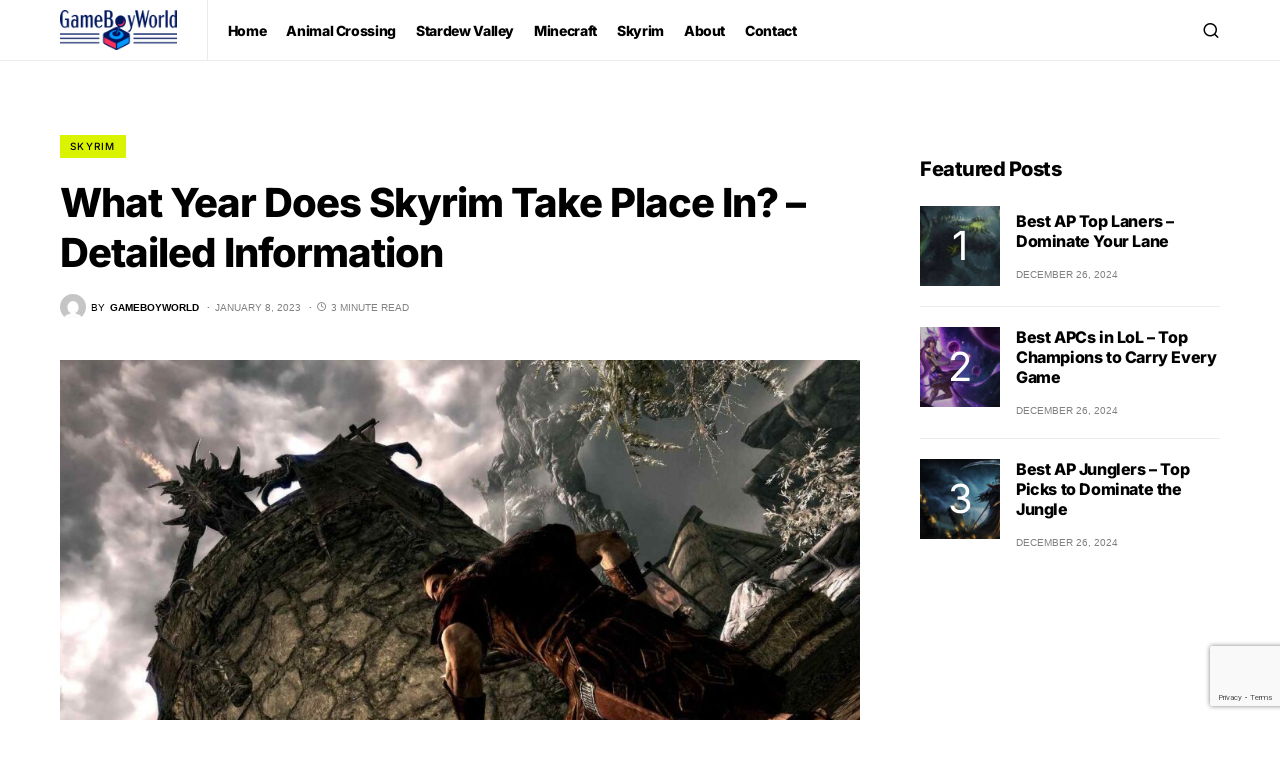

--- FILE ---
content_type: text/html; charset=utf-8
request_url: https://www.google.com/recaptcha/api2/anchor?ar=1&k=6Ld3qfwqAAAAAPf_08txQytsfYdViogdjIpPH-TR&co=aHR0cHM6Ly9nYW1lYm95d29ybGQuY29tOjQ0Mw..&hl=en&v=PoyoqOPhxBO7pBk68S4YbpHZ&size=invisible&anchor-ms=20000&execute-ms=30000&cb=2uvkf9t21t9r
body_size: 48686
content:
<!DOCTYPE HTML><html dir="ltr" lang="en"><head><meta http-equiv="Content-Type" content="text/html; charset=UTF-8">
<meta http-equiv="X-UA-Compatible" content="IE=edge">
<title>reCAPTCHA</title>
<style type="text/css">
/* cyrillic-ext */
@font-face {
  font-family: 'Roboto';
  font-style: normal;
  font-weight: 400;
  font-stretch: 100%;
  src: url(//fonts.gstatic.com/s/roboto/v48/KFO7CnqEu92Fr1ME7kSn66aGLdTylUAMa3GUBHMdazTgWw.woff2) format('woff2');
  unicode-range: U+0460-052F, U+1C80-1C8A, U+20B4, U+2DE0-2DFF, U+A640-A69F, U+FE2E-FE2F;
}
/* cyrillic */
@font-face {
  font-family: 'Roboto';
  font-style: normal;
  font-weight: 400;
  font-stretch: 100%;
  src: url(//fonts.gstatic.com/s/roboto/v48/KFO7CnqEu92Fr1ME7kSn66aGLdTylUAMa3iUBHMdazTgWw.woff2) format('woff2');
  unicode-range: U+0301, U+0400-045F, U+0490-0491, U+04B0-04B1, U+2116;
}
/* greek-ext */
@font-face {
  font-family: 'Roboto';
  font-style: normal;
  font-weight: 400;
  font-stretch: 100%;
  src: url(//fonts.gstatic.com/s/roboto/v48/KFO7CnqEu92Fr1ME7kSn66aGLdTylUAMa3CUBHMdazTgWw.woff2) format('woff2');
  unicode-range: U+1F00-1FFF;
}
/* greek */
@font-face {
  font-family: 'Roboto';
  font-style: normal;
  font-weight: 400;
  font-stretch: 100%;
  src: url(//fonts.gstatic.com/s/roboto/v48/KFO7CnqEu92Fr1ME7kSn66aGLdTylUAMa3-UBHMdazTgWw.woff2) format('woff2');
  unicode-range: U+0370-0377, U+037A-037F, U+0384-038A, U+038C, U+038E-03A1, U+03A3-03FF;
}
/* math */
@font-face {
  font-family: 'Roboto';
  font-style: normal;
  font-weight: 400;
  font-stretch: 100%;
  src: url(//fonts.gstatic.com/s/roboto/v48/KFO7CnqEu92Fr1ME7kSn66aGLdTylUAMawCUBHMdazTgWw.woff2) format('woff2');
  unicode-range: U+0302-0303, U+0305, U+0307-0308, U+0310, U+0312, U+0315, U+031A, U+0326-0327, U+032C, U+032F-0330, U+0332-0333, U+0338, U+033A, U+0346, U+034D, U+0391-03A1, U+03A3-03A9, U+03B1-03C9, U+03D1, U+03D5-03D6, U+03F0-03F1, U+03F4-03F5, U+2016-2017, U+2034-2038, U+203C, U+2040, U+2043, U+2047, U+2050, U+2057, U+205F, U+2070-2071, U+2074-208E, U+2090-209C, U+20D0-20DC, U+20E1, U+20E5-20EF, U+2100-2112, U+2114-2115, U+2117-2121, U+2123-214F, U+2190, U+2192, U+2194-21AE, U+21B0-21E5, U+21F1-21F2, U+21F4-2211, U+2213-2214, U+2216-22FF, U+2308-230B, U+2310, U+2319, U+231C-2321, U+2336-237A, U+237C, U+2395, U+239B-23B7, U+23D0, U+23DC-23E1, U+2474-2475, U+25AF, U+25B3, U+25B7, U+25BD, U+25C1, U+25CA, U+25CC, U+25FB, U+266D-266F, U+27C0-27FF, U+2900-2AFF, U+2B0E-2B11, U+2B30-2B4C, U+2BFE, U+3030, U+FF5B, U+FF5D, U+1D400-1D7FF, U+1EE00-1EEFF;
}
/* symbols */
@font-face {
  font-family: 'Roboto';
  font-style: normal;
  font-weight: 400;
  font-stretch: 100%;
  src: url(//fonts.gstatic.com/s/roboto/v48/KFO7CnqEu92Fr1ME7kSn66aGLdTylUAMaxKUBHMdazTgWw.woff2) format('woff2');
  unicode-range: U+0001-000C, U+000E-001F, U+007F-009F, U+20DD-20E0, U+20E2-20E4, U+2150-218F, U+2190, U+2192, U+2194-2199, U+21AF, U+21E6-21F0, U+21F3, U+2218-2219, U+2299, U+22C4-22C6, U+2300-243F, U+2440-244A, U+2460-24FF, U+25A0-27BF, U+2800-28FF, U+2921-2922, U+2981, U+29BF, U+29EB, U+2B00-2BFF, U+4DC0-4DFF, U+FFF9-FFFB, U+10140-1018E, U+10190-1019C, U+101A0, U+101D0-101FD, U+102E0-102FB, U+10E60-10E7E, U+1D2C0-1D2D3, U+1D2E0-1D37F, U+1F000-1F0FF, U+1F100-1F1AD, U+1F1E6-1F1FF, U+1F30D-1F30F, U+1F315, U+1F31C, U+1F31E, U+1F320-1F32C, U+1F336, U+1F378, U+1F37D, U+1F382, U+1F393-1F39F, U+1F3A7-1F3A8, U+1F3AC-1F3AF, U+1F3C2, U+1F3C4-1F3C6, U+1F3CA-1F3CE, U+1F3D4-1F3E0, U+1F3ED, U+1F3F1-1F3F3, U+1F3F5-1F3F7, U+1F408, U+1F415, U+1F41F, U+1F426, U+1F43F, U+1F441-1F442, U+1F444, U+1F446-1F449, U+1F44C-1F44E, U+1F453, U+1F46A, U+1F47D, U+1F4A3, U+1F4B0, U+1F4B3, U+1F4B9, U+1F4BB, U+1F4BF, U+1F4C8-1F4CB, U+1F4D6, U+1F4DA, U+1F4DF, U+1F4E3-1F4E6, U+1F4EA-1F4ED, U+1F4F7, U+1F4F9-1F4FB, U+1F4FD-1F4FE, U+1F503, U+1F507-1F50B, U+1F50D, U+1F512-1F513, U+1F53E-1F54A, U+1F54F-1F5FA, U+1F610, U+1F650-1F67F, U+1F687, U+1F68D, U+1F691, U+1F694, U+1F698, U+1F6AD, U+1F6B2, U+1F6B9-1F6BA, U+1F6BC, U+1F6C6-1F6CF, U+1F6D3-1F6D7, U+1F6E0-1F6EA, U+1F6F0-1F6F3, U+1F6F7-1F6FC, U+1F700-1F7FF, U+1F800-1F80B, U+1F810-1F847, U+1F850-1F859, U+1F860-1F887, U+1F890-1F8AD, U+1F8B0-1F8BB, U+1F8C0-1F8C1, U+1F900-1F90B, U+1F93B, U+1F946, U+1F984, U+1F996, U+1F9E9, U+1FA00-1FA6F, U+1FA70-1FA7C, U+1FA80-1FA89, U+1FA8F-1FAC6, U+1FACE-1FADC, U+1FADF-1FAE9, U+1FAF0-1FAF8, U+1FB00-1FBFF;
}
/* vietnamese */
@font-face {
  font-family: 'Roboto';
  font-style: normal;
  font-weight: 400;
  font-stretch: 100%;
  src: url(//fonts.gstatic.com/s/roboto/v48/KFO7CnqEu92Fr1ME7kSn66aGLdTylUAMa3OUBHMdazTgWw.woff2) format('woff2');
  unicode-range: U+0102-0103, U+0110-0111, U+0128-0129, U+0168-0169, U+01A0-01A1, U+01AF-01B0, U+0300-0301, U+0303-0304, U+0308-0309, U+0323, U+0329, U+1EA0-1EF9, U+20AB;
}
/* latin-ext */
@font-face {
  font-family: 'Roboto';
  font-style: normal;
  font-weight: 400;
  font-stretch: 100%;
  src: url(//fonts.gstatic.com/s/roboto/v48/KFO7CnqEu92Fr1ME7kSn66aGLdTylUAMa3KUBHMdazTgWw.woff2) format('woff2');
  unicode-range: U+0100-02BA, U+02BD-02C5, U+02C7-02CC, U+02CE-02D7, U+02DD-02FF, U+0304, U+0308, U+0329, U+1D00-1DBF, U+1E00-1E9F, U+1EF2-1EFF, U+2020, U+20A0-20AB, U+20AD-20C0, U+2113, U+2C60-2C7F, U+A720-A7FF;
}
/* latin */
@font-face {
  font-family: 'Roboto';
  font-style: normal;
  font-weight: 400;
  font-stretch: 100%;
  src: url(//fonts.gstatic.com/s/roboto/v48/KFO7CnqEu92Fr1ME7kSn66aGLdTylUAMa3yUBHMdazQ.woff2) format('woff2');
  unicode-range: U+0000-00FF, U+0131, U+0152-0153, U+02BB-02BC, U+02C6, U+02DA, U+02DC, U+0304, U+0308, U+0329, U+2000-206F, U+20AC, U+2122, U+2191, U+2193, U+2212, U+2215, U+FEFF, U+FFFD;
}
/* cyrillic-ext */
@font-face {
  font-family: 'Roboto';
  font-style: normal;
  font-weight: 500;
  font-stretch: 100%;
  src: url(//fonts.gstatic.com/s/roboto/v48/KFO7CnqEu92Fr1ME7kSn66aGLdTylUAMa3GUBHMdazTgWw.woff2) format('woff2');
  unicode-range: U+0460-052F, U+1C80-1C8A, U+20B4, U+2DE0-2DFF, U+A640-A69F, U+FE2E-FE2F;
}
/* cyrillic */
@font-face {
  font-family: 'Roboto';
  font-style: normal;
  font-weight: 500;
  font-stretch: 100%;
  src: url(//fonts.gstatic.com/s/roboto/v48/KFO7CnqEu92Fr1ME7kSn66aGLdTylUAMa3iUBHMdazTgWw.woff2) format('woff2');
  unicode-range: U+0301, U+0400-045F, U+0490-0491, U+04B0-04B1, U+2116;
}
/* greek-ext */
@font-face {
  font-family: 'Roboto';
  font-style: normal;
  font-weight: 500;
  font-stretch: 100%;
  src: url(//fonts.gstatic.com/s/roboto/v48/KFO7CnqEu92Fr1ME7kSn66aGLdTylUAMa3CUBHMdazTgWw.woff2) format('woff2');
  unicode-range: U+1F00-1FFF;
}
/* greek */
@font-face {
  font-family: 'Roboto';
  font-style: normal;
  font-weight: 500;
  font-stretch: 100%;
  src: url(//fonts.gstatic.com/s/roboto/v48/KFO7CnqEu92Fr1ME7kSn66aGLdTylUAMa3-UBHMdazTgWw.woff2) format('woff2');
  unicode-range: U+0370-0377, U+037A-037F, U+0384-038A, U+038C, U+038E-03A1, U+03A3-03FF;
}
/* math */
@font-face {
  font-family: 'Roboto';
  font-style: normal;
  font-weight: 500;
  font-stretch: 100%;
  src: url(//fonts.gstatic.com/s/roboto/v48/KFO7CnqEu92Fr1ME7kSn66aGLdTylUAMawCUBHMdazTgWw.woff2) format('woff2');
  unicode-range: U+0302-0303, U+0305, U+0307-0308, U+0310, U+0312, U+0315, U+031A, U+0326-0327, U+032C, U+032F-0330, U+0332-0333, U+0338, U+033A, U+0346, U+034D, U+0391-03A1, U+03A3-03A9, U+03B1-03C9, U+03D1, U+03D5-03D6, U+03F0-03F1, U+03F4-03F5, U+2016-2017, U+2034-2038, U+203C, U+2040, U+2043, U+2047, U+2050, U+2057, U+205F, U+2070-2071, U+2074-208E, U+2090-209C, U+20D0-20DC, U+20E1, U+20E5-20EF, U+2100-2112, U+2114-2115, U+2117-2121, U+2123-214F, U+2190, U+2192, U+2194-21AE, U+21B0-21E5, U+21F1-21F2, U+21F4-2211, U+2213-2214, U+2216-22FF, U+2308-230B, U+2310, U+2319, U+231C-2321, U+2336-237A, U+237C, U+2395, U+239B-23B7, U+23D0, U+23DC-23E1, U+2474-2475, U+25AF, U+25B3, U+25B7, U+25BD, U+25C1, U+25CA, U+25CC, U+25FB, U+266D-266F, U+27C0-27FF, U+2900-2AFF, U+2B0E-2B11, U+2B30-2B4C, U+2BFE, U+3030, U+FF5B, U+FF5D, U+1D400-1D7FF, U+1EE00-1EEFF;
}
/* symbols */
@font-face {
  font-family: 'Roboto';
  font-style: normal;
  font-weight: 500;
  font-stretch: 100%;
  src: url(//fonts.gstatic.com/s/roboto/v48/KFO7CnqEu92Fr1ME7kSn66aGLdTylUAMaxKUBHMdazTgWw.woff2) format('woff2');
  unicode-range: U+0001-000C, U+000E-001F, U+007F-009F, U+20DD-20E0, U+20E2-20E4, U+2150-218F, U+2190, U+2192, U+2194-2199, U+21AF, U+21E6-21F0, U+21F3, U+2218-2219, U+2299, U+22C4-22C6, U+2300-243F, U+2440-244A, U+2460-24FF, U+25A0-27BF, U+2800-28FF, U+2921-2922, U+2981, U+29BF, U+29EB, U+2B00-2BFF, U+4DC0-4DFF, U+FFF9-FFFB, U+10140-1018E, U+10190-1019C, U+101A0, U+101D0-101FD, U+102E0-102FB, U+10E60-10E7E, U+1D2C0-1D2D3, U+1D2E0-1D37F, U+1F000-1F0FF, U+1F100-1F1AD, U+1F1E6-1F1FF, U+1F30D-1F30F, U+1F315, U+1F31C, U+1F31E, U+1F320-1F32C, U+1F336, U+1F378, U+1F37D, U+1F382, U+1F393-1F39F, U+1F3A7-1F3A8, U+1F3AC-1F3AF, U+1F3C2, U+1F3C4-1F3C6, U+1F3CA-1F3CE, U+1F3D4-1F3E0, U+1F3ED, U+1F3F1-1F3F3, U+1F3F5-1F3F7, U+1F408, U+1F415, U+1F41F, U+1F426, U+1F43F, U+1F441-1F442, U+1F444, U+1F446-1F449, U+1F44C-1F44E, U+1F453, U+1F46A, U+1F47D, U+1F4A3, U+1F4B0, U+1F4B3, U+1F4B9, U+1F4BB, U+1F4BF, U+1F4C8-1F4CB, U+1F4D6, U+1F4DA, U+1F4DF, U+1F4E3-1F4E6, U+1F4EA-1F4ED, U+1F4F7, U+1F4F9-1F4FB, U+1F4FD-1F4FE, U+1F503, U+1F507-1F50B, U+1F50D, U+1F512-1F513, U+1F53E-1F54A, U+1F54F-1F5FA, U+1F610, U+1F650-1F67F, U+1F687, U+1F68D, U+1F691, U+1F694, U+1F698, U+1F6AD, U+1F6B2, U+1F6B9-1F6BA, U+1F6BC, U+1F6C6-1F6CF, U+1F6D3-1F6D7, U+1F6E0-1F6EA, U+1F6F0-1F6F3, U+1F6F7-1F6FC, U+1F700-1F7FF, U+1F800-1F80B, U+1F810-1F847, U+1F850-1F859, U+1F860-1F887, U+1F890-1F8AD, U+1F8B0-1F8BB, U+1F8C0-1F8C1, U+1F900-1F90B, U+1F93B, U+1F946, U+1F984, U+1F996, U+1F9E9, U+1FA00-1FA6F, U+1FA70-1FA7C, U+1FA80-1FA89, U+1FA8F-1FAC6, U+1FACE-1FADC, U+1FADF-1FAE9, U+1FAF0-1FAF8, U+1FB00-1FBFF;
}
/* vietnamese */
@font-face {
  font-family: 'Roboto';
  font-style: normal;
  font-weight: 500;
  font-stretch: 100%;
  src: url(//fonts.gstatic.com/s/roboto/v48/KFO7CnqEu92Fr1ME7kSn66aGLdTylUAMa3OUBHMdazTgWw.woff2) format('woff2');
  unicode-range: U+0102-0103, U+0110-0111, U+0128-0129, U+0168-0169, U+01A0-01A1, U+01AF-01B0, U+0300-0301, U+0303-0304, U+0308-0309, U+0323, U+0329, U+1EA0-1EF9, U+20AB;
}
/* latin-ext */
@font-face {
  font-family: 'Roboto';
  font-style: normal;
  font-weight: 500;
  font-stretch: 100%;
  src: url(//fonts.gstatic.com/s/roboto/v48/KFO7CnqEu92Fr1ME7kSn66aGLdTylUAMa3KUBHMdazTgWw.woff2) format('woff2');
  unicode-range: U+0100-02BA, U+02BD-02C5, U+02C7-02CC, U+02CE-02D7, U+02DD-02FF, U+0304, U+0308, U+0329, U+1D00-1DBF, U+1E00-1E9F, U+1EF2-1EFF, U+2020, U+20A0-20AB, U+20AD-20C0, U+2113, U+2C60-2C7F, U+A720-A7FF;
}
/* latin */
@font-face {
  font-family: 'Roboto';
  font-style: normal;
  font-weight: 500;
  font-stretch: 100%;
  src: url(//fonts.gstatic.com/s/roboto/v48/KFO7CnqEu92Fr1ME7kSn66aGLdTylUAMa3yUBHMdazQ.woff2) format('woff2');
  unicode-range: U+0000-00FF, U+0131, U+0152-0153, U+02BB-02BC, U+02C6, U+02DA, U+02DC, U+0304, U+0308, U+0329, U+2000-206F, U+20AC, U+2122, U+2191, U+2193, U+2212, U+2215, U+FEFF, U+FFFD;
}
/* cyrillic-ext */
@font-face {
  font-family: 'Roboto';
  font-style: normal;
  font-weight: 900;
  font-stretch: 100%;
  src: url(//fonts.gstatic.com/s/roboto/v48/KFO7CnqEu92Fr1ME7kSn66aGLdTylUAMa3GUBHMdazTgWw.woff2) format('woff2');
  unicode-range: U+0460-052F, U+1C80-1C8A, U+20B4, U+2DE0-2DFF, U+A640-A69F, U+FE2E-FE2F;
}
/* cyrillic */
@font-face {
  font-family: 'Roboto';
  font-style: normal;
  font-weight: 900;
  font-stretch: 100%;
  src: url(//fonts.gstatic.com/s/roboto/v48/KFO7CnqEu92Fr1ME7kSn66aGLdTylUAMa3iUBHMdazTgWw.woff2) format('woff2');
  unicode-range: U+0301, U+0400-045F, U+0490-0491, U+04B0-04B1, U+2116;
}
/* greek-ext */
@font-face {
  font-family: 'Roboto';
  font-style: normal;
  font-weight: 900;
  font-stretch: 100%;
  src: url(//fonts.gstatic.com/s/roboto/v48/KFO7CnqEu92Fr1ME7kSn66aGLdTylUAMa3CUBHMdazTgWw.woff2) format('woff2');
  unicode-range: U+1F00-1FFF;
}
/* greek */
@font-face {
  font-family: 'Roboto';
  font-style: normal;
  font-weight: 900;
  font-stretch: 100%;
  src: url(//fonts.gstatic.com/s/roboto/v48/KFO7CnqEu92Fr1ME7kSn66aGLdTylUAMa3-UBHMdazTgWw.woff2) format('woff2');
  unicode-range: U+0370-0377, U+037A-037F, U+0384-038A, U+038C, U+038E-03A1, U+03A3-03FF;
}
/* math */
@font-face {
  font-family: 'Roboto';
  font-style: normal;
  font-weight: 900;
  font-stretch: 100%;
  src: url(//fonts.gstatic.com/s/roboto/v48/KFO7CnqEu92Fr1ME7kSn66aGLdTylUAMawCUBHMdazTgWw.woff2) format('woff2');
  unicode-range: U+0302-0303, U+0305, U+0307-0308, U+0310, U+0312, U+0315, U+031A, U+0326-0327, U+032C, U+032F-0330, U+0332-0333, U+0338, U+033A, U+0346, U+034D, U+0391-03A1, U+03A3-03A9, U+03B1-03C9, U+03D1, U+03D5-03D6, U+03F0-03F1, U+03F4-03F5, U+2016-2017, U+2034-2038, U+203C, U+2040, U+2043, U+2047, U+2050, U+2057, U+205F, U+2070-2071, U+2074-208E, U+2090-209C, U+20D0-20DC, U+20E1, U+20E5-20EF, U+2100-2112, U+2114-2115, U+2117-2121, U+2123-214F, U+2190, U+2192, U+2194-21AE, U+21B0-21E5, U+21F1-21F2, U+21F4-2211, U+2213-2214, U+2216-22FF, U+2308-230B, U+2310, U+2319, U+231C-2321, U+2336-237A, U+237C, U+2395, U+239B-23B7, U+23D0, U+23DC-23E1, U+2474-2475, U+25AF, U+25B3, U+25B7, U+25BD, U+25C1, U+25CA, U+25CC, U+25FB, U+266D-266F, U+27C0-27FF, U+2900-2AFF, U+2B0E-2B11, U+2B30-2B4C, U+2BFE, U+3030, U+FF5B, U+FF5D, U+1D400-1D7FF, U+1EE00-1EEFF;
}
/* symbols */
@font-face {
  font-family: 'Roboto';
  font-style: normal;
  font-weight: 900;
  font-stretch: 100%;
  src: url(//fonts.gstatic.com/s/roboto/v48/KFO7CnqEu92Fr1ME7kSn66aGLdTylUAMaxKUBHMdazTgWw.woff2) format('woff2');
  unicode-range: U+0001-000C, U+000E-001F, U+007F-009F, U+20DD-20E0, U+20E2-20E4, U+2150-218F, U+2190, U+2192, U+2194-2199, U+21AF, U+21E6-21F0, U+21F3, U+2218-2219, U+2299, U+22C4-22C6, U+2300-243F, U+2440-244A, U+2460-24FF, U+25A0-27BF, U+2800-28FF, U+2921-2922, U+2981, U+29BF, U+29EB, U+2B00-2BFF, U+4DC0-4DFF, U+FFF9-FFFB, U+10140-1018E, U+10190-1019C, U+101A0, U+101D0-101FD, U+102E0-102FB, U+10E60-10E7E, U+1D2C0-1D2D3, U+1D2E0-1D37F, U+1F000-1F0FF, U+1F100-1F1AD, U+1F1E6-1F1FF, U+1F30D-1F30F, U+1F315, U+1F31C, U+1F31E, U+1F320-1F32C, U+1F336, U+1F378, U+1F37D, U+1F382, U+1F393-1F39F, U+1F3A7-1F3A8, U+1F3AC-1F3AF, U+1F3C2, U+1F3C4-1F3C6, U+1F3CA-1F3CE, U+1F3D4-1F3E0, U+1F3ED, U+1F3F1-1F3F3, U+1F3F5-1F3F7, U+1F408, U+1F415, U+1F41F, U+1F426, U+1F43F, U+1F441-1F442, U+1F444, U+1F446-1F449, U+1F44C-1F44E, U+1F453, U+1F46A, U+1F47D, U+1F4A3, U+1F4B0, U+1F4B3, U+1F4B9, U+1F4BB, U+1F4BF, U+1F4C8-1F4CB, U+1F4D6, U+1F4DA, U+1F4DF, U+1F4E3-1F4E6, U+1F4EA-1F4ED, U+1F4F7, U+1F4F9-1F4FB, U+1F4FD-1F4FE, U+1F503, U+1F507-1F50B, U+1F50D, U+1F512-1F513, U+1F53E-1F54A, U+1F54F-1F5FA, U+1F610, U+1F650-1F67F, U+1F687, U+1F68D, U+1F691, U+1F694, U+1F698, U+1F6AD, U+1F6B2, U+1F6B9-1F6BA, U+1F6BC, U+1F6C6-1F6CF, U+1F6D3-1F6D7, U+1F6E0-1F6EA, U+1F6F0-1F6F3, U+1F6F7-1F6FC, U+1F700-1F7FF, U+1F800-1F80B, U+1F810-1F847, U+1F850-1F859, U+1F860-1F887, U+1F890-1F8AD, U+1F8B0-1F8BB, U+1F8C0-1F8C1, U+1F900-1F90B, U+1F93B, U+1F946, U+1F984, U+1F996, U+1F9E9, U+1FA00-1FA6F, U+1FA70-1FA7C, U+1FA80-1FA89, U+1FA8F-1FAC6, U+1FACE-1FADC, U+1FADF-1FAE9, U+1FAF0-1FAF8, U+1FB00-1FBFF;
}
/* vietnamese */
@font-face {
  font-family: 'Roboto';
  font-style: normal;
  font-weight: 900;
  font-stretch: 100%;
  src: url(//fonts.gstatic.com/s/roboto/v48/KFO7CnqEu92Fr1ME7kSn66aGLdTylUAMa3OUBHMdazTgWw.woff2) format('woff2');
  unicode-range: U+0102-0103, U+0110-0111, U+0128-0129, U+0168-0169, U+01A0-01A1, U+01AF-01B0, U+0300-0301, U+0303-0304, U+0308-0309, U+0323, U+0329, U+1EA0-1EF9, U+20AB;
}
/* latin-ext */
@font-face {
  font-family: 'Roboto';
  font-style: normal;
  font-weight: 900;
  font-stretch: 100%;
  src: url(//fonts.gstatic.com/s/roboto/v48/KFO7CnqEu92Fr1ME7kSn66aGLdTylUAMa3KUBHMdazTgWw.woff2) format('woff2');
  unicode-range: U+0100-02BA, U+02BD-02C5, U+02C7-02CC, U+02CE-02D7, U+02DD-02FF, U+0304, U+0308, U+0329, U+1D00-1DBF, U+1E00-1E9F, U+1EF2-1EFF, U+2020, U+20A0-20AB, U+20AD-20C0, U+2113, U+2C60-2C7F, U+A720-A7FF;
}
/* latin */
@font-face {
  font-family: 'Roboto';
  font-style: normal;
  font-weight: 900;
  font-stretch: 100%;
  src: url(//fonts.gstatic.com/s/roboto/v48/KFO7CnqEu92Fr1ME7kSn66aGLdTylUAMa3yUBHMdazQ.woff2) format('woff2');
  unicode-range: U+0000-00FF, U+0131, U+0152-0153, U+02BB-02BC, U+02C6, U+02DA, U+02DC, U+0304, U+0308, U+0329, U+2000-206F, U+20AC, U+2122, U+2191, U+2193, U+2212, U+2215, U+FEFF, U+FFFD;
}

</style>
<link rel="stylesheet" type="text/css" href="https://www.gstatic.com/recaptcha/releases/PoyoqOPhxBO7pBk68S4YbpHZ/styles__ltr.css">
<script nonce="Hp9gQ8C4y7gKBMyqQSwkhA" type="text/javascript">window['__recaptcha_api'] = 'https://www.google.com/recaptcha/api2/';</script>
<script type="text/javascript" src="https://www.gstatic.com/recaptcha/releases/PoyoqOPhxBO7pBk68S4YbpHZ/recaptcha__en.js" nonce="Hp9gQ8C4y7gKBMyqQSwkhA">
      
    </script></head>
<body><div id="rc-anchor-alert" class="rc-anchor-alert"></div>
<input type="hidden" id="recaptcha-token" value="[base64]">
<script type="text/javascript" nonce="Hp9gQ8C4y7gKBMyqQSwkhA">
      recaptcha.anchor.Main.init("[\x22ainput\x22,[\x22bgdata\x22,\x22\x22,\[base64]/[base64]/[base64]/[base64]/[base64]/[base64]/[base64]/[base64]/[base64]/[base64]\\u003d\x22,\[base64]\\u003d\\u003d\x22,\x22I2BeHsOKMFHCkMKfwpLCvcO0cMKVwo7DhUzDtMKWwqPDu3Nmw4rCtsKlIsOeFsOyRHRBBsK3YwdbNijCm2ttw6BiMRlwNcOGw5/Dj0jDpUTDmMOuPMOWaMOOwoPCpMK9wrzCpDcAw4huw60lakMMwrbDn8KPJ0Y5RMONwop9ZcK3woPCii7DhsKmJsKdaMKyYcK/ScKVw5RzwqJdw7ARw74KwogVaTHDjjPCk352w4Q9w547Mj/CmsKkwqbCvsOyHmrDuQvDgsKrwqjCug1bw6rDicKfNcKNSMORwrLDtWNHwpnCuAfDvcO2woTCncKGIMKiMj4Rw4DClHZGwpgZwpRyK2JLcmPDgMOUwqpRRw5vw7/CqCzDviDDgTASLkV0IxABwq5Aw5fCusOwwoPCj8K7XcOrw4cVwqo7wqERwojDjMOZwpzDmcKvLsKZLx8lX1Z+T8OUw7prw6Miwrw0wqDCgw0wfFJwecKbD8KSfkzCjMOrVH50wrfCv8OXwqLCoW/DhWfCvcOVwovCtMKiw50vwp3DrMOqw4rCvjxCKMKewpnDs8K/[base64]/CpwHDuXddB1hpR8O5UMObw4J8E3XCqwlSF8KySihEwqsjw6jDqsKoC8K+wqzCosK6w61iw6hOK8KCJ2nDmcOcQcOBw7DDnxnCgMORwqMyOcOLCjrChsOvPmhNE8Oyw6rCuTjDncOUEHo8wpfDnULCq8OYwoTDj8OrcSzDo8KzwrDCql/[base64]/FHTCisKsZsK9Oh48G8KbbDI1PsK9ZcK5A04STcKqw7zDvMK5PsK4ZT4/[base64]/w6bClsK4R0/[base64]/DoiDDlVrCqSMHAGrDq27DtVIyw5UqdWXCrsO/wq7DkcOhwpZFOsOME8KxGcOTVcKWwoo7w5ojBMOjwp0two/DnFc+GcOrcsOIAsKpJz3CtcKCHELChcKTwprDskPCqEJzRcO+wrPDgRIbchguwovCtMONwrAhw4oYwoPCjT80wo/DhsO3wrdSP3bDlMKLMExpI3HDpcKaw6gVw61xScKVW3/CoHE2VMKWw53DvFJnHHMLw7TCugNlwpcOwqfChHTDsAZnJcKicF/Cj8KRwq1sRXrDoWTCqTRXw6LDpMKqSMKUw6Vlw6jDmcKuBS1zAsOvw5bDqcKvY8KRNDPDj1tmX8Obw4DDiGFKw74wwqIbWUPDrsO9WxTDqUF/d8OLw50BZlPClHjDh8O9w7vDghbCusK8w5oVwqrDlhUyJHIfZlxAw70xw4/CphPCjRjDmWlgw71AMXEGHTPDhsOoHMKjw7hZKSUJbyvDgMO9W39jHW0GbsKKUMKUPHFiZ0jDtcOnW8Krb0p3ZVddRjxHwoDDhToiBcK9wqTDt3bCrQlHw5gMwq0JLH8Dw6PChHzCuHjDpcKOw51ow4sQUcO5w7kHwq7Cl8KVFm/DnsOJaMKvH8Kvw47DjsONw7XCrRLDgxEnIzfCgQV6LVrClcOVw7wJwr/DlMKVwpHDhyUawrg8J3bDmR0bwojDjTDDg2htwprDg3/DoCvCr8KRw4A5L8OyO8K/w5TDkMKvX00sw6fDnMO2Az4QW8O5ZT/DvxQyw53Dn25nZ8OuwoBcPiXDq0JFw6vDhsOFw4YJwphawo7DlsOawphmImfClgZOwr5kw7rCqsO9S8Kbw43DsMKNIQlfw4wCGsKIPTjDlkJMW3XCn8K0Um7DkcKxw5DDnxlmwpDCmcKQwoBJw4PCssOHw7nCncKnDMKYV2ZlbsODwooFYXLClsOewrvCmm/DncO5w7/CgcKyTmNyazzCtBLCoMKvJWLDljTDgSDDpsOvw594wr5ew4zCvsKXw4XCosKNckbDtsKmw651KSoMwq8QEcOqMcKmBsKIwqBBwpnDocOvw4RlS8KUwq/DnzMBwr7DqcOqdsKfwoYVWsO5R8KTG8O0QcOdw6LDlk/DpcKqKcOEUkDDqFzDg3gAw5paw5jDiy/Cg17CnsKAY8O8bwrDlsOiJsKUccO2HirCpcObwpfDl3JTAMOfEMKDw4DDhmLDtMOxwonChsK0RcKgw4zCu8Otw7TDkS8JBcKtbsOnByUPQsOnHzvDkjnDq8KGJsOKXcK/wojDk8KEJnrChMKcwpDCvhd/w5nClGUaSMOyYS5kwpnDqjPDk8KHw5fChMK5w4wIKMOtwr3CgsK0N8K9wq8lwp3DocONwqPCsMKpE0cewr5zLkLDoF/CkHnCqj3DqG7DhcOHXCwKw7jCoFDDhkEnSxTClMOOOcOIwo3Cm8KdNsO2w6PDhcO8wotWKUVlb1oNFhpvw73CjsOcwr/DgjcOWiREwobCgBkzdsO/V0JSQcO7I1UAVi/Cp8OrwocnCFzDlELDsHvCg8OwVcObw6IKY8Kfw6bDpT/DlhjCun/DrsKSDWUxwp1iwrDCv3HDvQAvw6diASx4W8KXE8OEw5DCnsO1eAbDm8KILcKAwqoIV8OUw58EwqHCjjw5dsO6SEtfE8OXwpJrw4/[base64]/[base64]/[base64]/[base64]/Cjx4JBn9GTsOJwok2w4gFw7xcIlnCpXo1wp5QOR7CoA7DqELDs8OHw6fDgCcxGMK5wr7CkcOoWgAOUl10wpAyesOcw5PCqnVHwqB9bxlJw7t/[base64]/UidOw65twrTCmglUwp3Dt8OdSTI8HsKzB2XClRzCqcOQVcOpLVPDrW/CnsKkc8KywqZqwpvCoMKTdBPCmsOYa0pywohZRh/[base64]/Cgjpxwp9LwrkwQcKkw45OwqnDosKFwqFnG0rCuGfDt8O/dWnCrcO+HXDClsKBwr1ebG8iYD9Bw6gwNMKhNlx2Sl8yPMOtC8K0w5Qebz/Dg2oBwpAswpNFw6HCrW/CuMOsWFswWsKLOFoXGUPDo0tBAMK+w4Ysa8KdR2nCs2w0MjnClMObwpLDgcKKw6DDqmnDk8OPHHPDhsOhw4LDqsOJw5lfL3Eiw4J/GMKOwpVnw4kwFMKZNgDDnMK+w5fDi8O0woXDiSgmw4AlD8Ovw7PDpyDDpMO3F8Kow55Dw5h8w6ZcwpRGfFHDk3sCw4QtMsOtw4BiGcOuY8OGEhVuw7bDjSHCt3jCqlDDsULCh3/Dn18LCCfChAvDsUFfV8ObwoQNwqgqwq0XwrBjw75ITcO+CBzDnE1+EMKZw5UoezpDwpZGLMKEw79Hw6DCt8OowoZGLcOJw7wbO8Oaw7zDtsK8w7nDtREvw4/DtS00L8OaIsKjVsO5w6lawr98w4xvbwTClcKJBi7ChcOsLA59w7jDsW8fZDXDm8OKwrs1wpwRPTJLdMOMworDtmDDpcODd8OTZcKYGMO/Q3HCosOLw7LDtiwpw7fDocKHwrjDkTxEwrjCicKKwpJ1w6FCw47DlkE5BUjCmMOLXMKIwrZww4PDmivCiHkmw5RIw73CqTvDugpHUcOoB2vDlMKcABfDlSA+LcKvw4LDisK2c8KsJ1NMw4t/BsO5w6zCtcKyw5DCqMKPQEcWw6nCoDldFcKIw6vClhsRIC/[base64]/Crn0wYHJFwqXCrBzDtiXClSN/[base64]/DisOuw7wAw6/DvMOcw4rCsT3Dr39pQcOxwqcUFS3ChsKJw4bDmsOzwqzCqkTDs8Ouw5jCpinDmcKdw4fCgsKWw5VeFzVJCMOiwqRDw49xPsONWD0ceMO0HUbDgcOvDcKPw6TDgQfChBoiY3p8wr/DmA4mRljCgMKiKS/[base64]/ETt3DMK7KQVnwqjDgcOrQHgrw7lwVyxOw6c2W1LDncKPwo8xH8Oew5TCocOpES7CpMOsw7TCqD/DqsOhw5EZw44WZ17CrMKqLcOoBzbCosKBNz/[base64]/CjcOGwqkwwqlDwr4Aw4AHw5/Dh8KCw5jCp8K/bAx3MixcTnMpwp0owrLCqcOlwqrDnRzCq8KofWozwoB2cRQ5w4INQETDvG7CjS0ywrpCw5kywql1w4NDwoDDkjh2bMO1w5/DsTw8wobCjHLDlcKlfsK9w4zDtcKTwq/Dm8Okw6/[base64]/Dr8KCwoohw4gvTsKpw6zDrMK2wrXCtBhZwprClcKrO8OSwq/[base64]/[base64]/[base64]/CoMOzwohGw4jCtcOcWMOowrluwqxJw77Dky/Dn8OHFH7DjMOMw6LDj8OIecKKw6FowrguRFYxESViOknDjl5FwqEYw6bDtsKKw4nDgMOfDcOLw60/asKLT8KIw7vCnnEwYxrCu3HDkGnDu8KEw73DqsONwqx7w44texHDsg3CvkbCkA7Dk8O3w5twCsKXwo5ufsKUN8O1DMOuw57CvcKdw6BfwrdRw7nDhTERw68hwpnDriZwZcOeXcOcw7PCjMObeB4lwofDrh1TVThtHR/DmsKbV8K+YgA6SsOKBsKkwrTCkcOKw4PDm8KwYjXCmsOKRsO2w5/[base64]/ClxRxw5fDtcKDw4fDjWzDimLCv8KVw4spw4PDoTI3McOhw5R9w4HCuynCiTjDvsOAw7DCjTPCpMK6wq7CpzfClMK6wr3CocOSwp/DslwzfsO1w4QHwqfDoMODRTbDtsONSU7DkQ/DgBZ2wojDs1rDnCHDscOAMh7DlcKqw6EyIsONJgwtYSvDsVY9woNcCAHDvkLDo8Ojw6Qpwpocw7BpAcOGw6pWMMK7wp4Wcx47wqbDk8OBBsO2dH0Xwr5qS8K3wp1/Izh/w5zDoMOew4QsQ0XCrsOHHMO6wprCnsKsw4zDkibCoMKOGDvDr0DCh2DDiyJIN8O/wrHCgiHDoEgYRC7DkRQsw4/Do8O4CWMTw75/[base64]/[base64]/CtBAsO8Kwwq1Mwpp3EsO4IB/CssO2PsK9KFvCksKPwoBWwo4EKMK2wpHClhE8w5DDvsO7ISXCtAIiw4dXw4jCpMO3w55ywqrCil0sw68iw5xXTlTCjcO/JcOQOsO8G8KBeMKRPEsjWQQAEH7CisOjwo3CuyZYw6Nowo/CqMKCecOkwr/DsDMxw64jSmHDmH7DnSAvwq8BFyHCsBwYwpNZw5xrNsKfeFBXw7chRMOVLmIJw7xuwq/CvnQXw7J8w7Bqw6HDrTFXSj5uOMOuZMOfNcO1U3oDe8OBwo3CssK5w7pnE8KmHMKXw5zCtsOEKsOHw4nDsy99RcK+dm9yfsKuwopSSnbDpMKwwrxuEmZfwpITZMO5wpMfVcO8wpjCr14WVAQJw6Yfw44UEzVsQ8OeLsOBL1TDisKTwpbDqV0ICMK/ZwEfwofDr8OoEMKXecKdwqdRwqzCtUMnwqo3LUrDrHwjw4IoE1fDqcOxdTh5ZVjCrMOZTSHCmw3DoxgkQw1IwoHDnlvDmCh9wrfDmlsYw4gDw7kUXcOgwphFJlTDgcKhwr96JyI/N8Kzw4PDr30XHDHDkFTCgsKYwr1pw5DDlC3DlsORXMKUwrDCgMO+wqJRw4towqDDssOUwqAVwqNEwqXDt8OKMsOldMKddVUPIsOKw5/CtMOwDcKAw4/DiHLDrsKWQC7DhsO0BR1bwqFxXsOMQsO3DcO1OcKJwo7DrTpdwodMw4oxw7YSw6vChcK8wpXDsWLDtF/[base64]/DmltGwrg3allwwrnCocKFagTCvsOPw4zCoEhZwpkmw6/[base64]/CuGNHwrzDs8OvEMOuUMKzeAF/w5LDlDLCtXfChHxudcKfw4JzewA7wp56YAXCvR0RKcKUworCqzgtw6PCuSTDlMO5wpfCmwfDm8KqFsKzw5nChTLDtMKNwprCs0LCnysDwol7wrtJNUnDocOsw6vDtcOsSMOaGS/Cl8O2eB4vw5YmYTDClSPCvEsfPMOHdFbDhlLCvMKEwr/Cs8K1UjkWwpzDv8O/woI6w4YdwqfDtTDClsKow4trw6VVw7MuwrooPsKdO2HDlMOYwoTDm8OoO8KNw77DjnMifsO9bi7DuCJ9f8KUe8OUw6BUA2lRwpdqwp/[base64]/DscOtwqQjI8KSIMOiYcOpLXt3AzvCiMOpc8KMw4nDosOsw6zCrm9rwoLCu3sJJXPCqGvDsE7CvcKIWgPDlcKeLTYOw6DCtcKswpcxY8KKw7gdw5cDwr8TBCd3TsKIwp1/wrnCqXvDjcKvBT/ChDLDosKdwphpYElyOTXCvcOpNsKqbcKqTMOvw5oCw6fDs8OgN8KOwqhID8OcGFvDoAJqwpvCmcOkw4ELw7jCocKtwrkPXsKDZsKRMcKXdMOzJxjDnwVnw49FwqXDuRF/[base64]/w7TDiMO5MsKuwodmCDIAGcKZwp0gDggHNxY5wr/CncO2DsKyPsOlEzPClgLChsOBGsKqFkN6w6zCrMOxWMO2wqs9LMK+EmDCqsOzw47Cq3/Cgxpww43CrsKNw5oKYntoFsKMAQ3Cl1vCtGEawp/Dp8Kyw43DmR7CpXN9AAMUXsOLwpl+B8Ojw5tPwodUNMKAw43Dh8Oww4xow7nCngISDxvCrcO9w5FfUMO/w4PDlMKWw5HDghU/[base64]/CjcKZA8K2cBzDicOoIADDgWhYMcKVwrvCpsOkTsKpRcKNwpDCj2PDngnCuRLCkSjCpcO1CmQAw6dkw43DiMKcISzDr3fCt3glw7fCkcONb8K/wp9HwqBhwovDhsOLX8OgVVvDlsKBwo3DqjvCqDHDv8KGw5MzG8OGFw4XZMOpaMKzFsKabngwH8OswrsGOVDCscKqGcOMw6oDwo4yaExXw4Vfw4/DuMOjesKHwqhLw5PDrcKqw5LDihkIBcK1wrXDoAzDnsOPw5Q5wr1fwqzDl8OLwqvCmxpOw45Hw4ZbwpvCpkHDhGB3G0h5GMKawpMwT8O7w4LDqkjDh8O/w58YT8OdUVfCmcKmGz08SAIvwqslwoR/cEjDo8O7UnXDmMK4GGB/wptWG8Otw4vDlQPCn07ChBvDlMKZwpjDvcO6T8KaSGjDsHJEw6RMaMO7w44/w7UFJcOCGDnDuMKQZMKPw7rDpcK9RWQZDcKcwpzDgHR6wrjCiVzDm8OEPcOaSDTDih3DmD3CgcOjbF7CsBUTwqRLAmJ+IcODw6lGAsK/w7PCkFPCkW/DncKTw73CvBtiw5PDqwohH8Onwp7DkAXCjR95w6/Cu38lw7zCl8KgRMKRdcKVwpDDkFYiWHfCu3BMw6dwewXDggg2wobDlcKkbj8iwrBKwrV+woc0w58YFcO9HsOmwpZ8wpksQEXDn2QmKMOpwq/DtBpQwoIUwoPDpMO6UsO+PMKpHRkRwrICwqLCu8OaYMK1LEtfBsOCQQjDsWLCqkTCt8OqM8OCw4sNY8KLw7fCtBsHwrnCjsKjcMKnwpHCtVbDlVBCwrh9w7A5w6xDwodDw5pwE8KccMKvw4PDl8O5HMKjAC/DplloRcO9wo7CrcO3w65RFsObE8ONw7XDrsOpWTRDwqrCtQ/[base64]/DhMOmFEPDtyoHJjTCtTMQw6nDl8OlQQjDiDw/w5vClMKIw7DCrsK8VWdoWgoKGcKtwpZRGcO2NUp+w74lw6vDmy7DocKJw5UqTz9cw58iwpd1w6vDtUvCgcO6w5tjwq4jw4bCimpaBTfDkCLCo0JDFTMeacKYwqhJTsO0wrbDjsKqOMOhw7jCjcOONkp3RxjDpcOVw4EwYj/DhXNvOS4dQsO1EyzCi8Kqw68fQjJ0bRDDk8KkD8KdB8KhwrXDu8OFKm7Ds2/DmhYPw6zDlcOdYkfCmgQAI0rDrDM1w6k3TMOFKibCrC/[base64]/DkMKzw7LDiTkNH8OZw5LDlsKUUMKkwq8/wo/CqMO9w6jCk8KHwrHCq8ObaT4fWGEHw7FJdcO/JsKaBihMfmJLwpjDv8KNwrJ5wqrDpW0GwpsAwqvCky3Cj1B9woHDnVHCscKjRg9UQQLCssKzacKkwrEnRcO5wovCgTfDisKZAcOfDR3Clgkdwp7ChyHCigsDb8KMwqTDoCnCosKufcK0dG46VMO3wqIHKyjCmh7CtilnIsOcNMK1wo/Dn3/CqsO/fGDDm2zDmx4zYcKLw5nClg7CvkvCk0jDpxLDonjCkkdJOxzDnMKXC8Kmw57CnsKkWn0uwpbDjMKYwqIpSEsVCMKpw4BvF8O1w6Uywq7CosK/GV0FwqHDpREAw6fChVROwpQRwoBcb3XCuMOBw6LCiMK9UiHDuAHCvsKdHsOXwoFmezXDjk7CvVcPKsOYwrN0S8KQawjCmlTDgRdSw5dLIw/DrMKNwpw6wqnDpQfDmiNfEwBwFsK2RDYiw4V9ccO2w5JjwpF1fgkLw6Alw4DDi8OsLsOEw7bCmizDhgEAT0DCqcKEMyxhw7fChT3DiMKhw4sPDx/[base64]/w4zCssOOwrEkW8OjYcKKT8KjV8KqwqwuXcKIXwFSw7DDgxUtw6tvw5HDtgLDpsOlXMOeGBbDpsKrworDiE12wrkiEjA1w4k+dsKwPMOmw75zIRxQwq1BfS7Cj1R8Q8OyfTNpWsKRw47CpgRwbsKBX8KHasOKOTzDs1HDvMKHwrLCucKFw7LDjcO/FcOcwqspTcO+w4A4wrPClWE7wolzw67DrQTDrwEJOMKXAcOoDHp2woVaO8KOAsOaLhxYBmjDhl3DiE7DgyfDvMO/WMONwpDDpFJzwqM+TsKmUBTCh8Osw7taQ393w7k/w6xHc8O4wqlLM1fDuxEUwqBDwowUWns3w43Dh8OiXWvDsQ3DvcKIdcKRM8KWMCROXMKHw6jCkcKHwptyRcK0w7thMjA7XjbDj8OPwoZjwqErHsKbw4Y5MWV0JCvDpzY1wqTDhMKDwozDnkoHwqIhYA7CkcKwJFpEwrrCrMKECRBPNEDDusOGw5kbw5bDtMK/AiEbwoFMZMOsVMKYRi/DgRE7w7N0w7fDocKiGcOARBkRw7HCg2RuwqDDqcO5wpzCq2Qqfi3CuMKXw5FGLHFRe8KlDBlhw6RCwoEre3jDpMObIcK9wqVVw4Uewrg3w7V3woklw4fCsk/CjkskA8OSJxoqecOgAMOMLQHCpR4Oc216HSoxCMK8wr07w5FVw5vDosKiJ8O+eMKvw6bCl8OKL3rCisKtwrjClxwjw51xw6HDrcOmKcKhAMOcbAZPwoNVf8O/OHAfwo/Dlx3DlVtpwpdjMzjDnMKeO2VpARzDhsOTwqQkK8OWwovCtsONw5zDoTYpen3CsMKMwrzDo14Bw4nDgsOFwph4wpvDk8OiwqDDqcKxFgMewo/[base64]/ChznCjsONw57DmivDvcOmwqpIw5Ysw5AAw49pLg/CrETDs3EGwoLCnTwGWMOEwp0FwrhfJMK9w7/CusOOKMKKwrbDmELDiSLDmATChcKkLzF9wqx5RyEwwrrDnCkGXB7DgMKeM8KtZkfDvMO3FMKuaMKpEHnCuBXDv8OYd051QsOAVsOCwq7DuW/CoFhGw63Cl8OpR8O4wo7CmFHDmcKQw5XDhMK5fcOowonDp0d4w4R9cMKlw7PDoCR1RXPDrj1hw4nCncK4esOjw7/[base64]/DvTjCvHzDpsOzHmkpw7HCvitiw5PCrcOZNBXDjcOtXMKRwpA0X8Opw5IWLjDDrC3DsUbCkBxfwqh+w7w+BcKuw6RPw45RMzlHw6vCqC7Dv1EtwqZFfjPCvcK/WjBDwp0HScOYYsKwwp/Du8K9eEFuwrFAwrwAK8Oow5MtCsKUw6l1QsKhwr1GS8OIwq9hK8KHDcO/KsKqCMO4TsOsOR/CvcKyw6d7wqTDnTPClE/Cs8KOwqs3UXkhN1nCt8OGwqbDuBrChMKbWcKGEwU/XMKKwrF1MsOdwrcobMO1wqtBdsO5FsONw5dPBcKyHsK7wrnCoS16w4oVDGHDpVzDiMKzwrHDg3k1DTbDusK/wrYiw4rCt8O2w7fDq2DCkxQyOWYiGsKfwp1/[base64]/HjnCisKrwoY1w49ZwqFkLcKDIcKjwqnDphbCkxkHw7FZO3DDpcOOwoEbbVpbCMKnwrEcW8O3QFVjw5QQwql5AS/CpsOrw4/Ds8OKLAFEw5LDpMKswrbDry7DvGvDkXHCkMOrw6wBw6Acw43DjBXCjBw5wr8NaD3Ci8OoAyHCo8KyNjrDrMOTTMODfyrDnMKWw6/Cq3cxAMOAw6jChFw/w5EGwrbDlz41w4IqaSJ3UcOtwrh1w6UXw5UeDEBbw4E1woFBRDkXLMOqw4rDiW5aw6JPWQ5PTXXDvsK2w5xuZ8ORA8KpKMO5B8KDwrPChRZ0w4vCg8K7F8KAw6NvDcO8TTRTFkFmwp5pwpp4ZsO/D3bDrB0XBMK6wqjDi8Knw6w4RSrDtsO1QW5iK8K6wpjCs8Kww4jDrsOnwpbDo8O1w6DChFxDcsK1wpsbVztPw4DDkwbDr8Ozw5TDoMOCcsO8w7/CusKbwoDDjl1Owqc4asOnwqhlw7ISw7PDmsOEOW7Cp1XCmxt2wps4EcOIwozDscKyeMODw7nDj8KYw7xhOjfDqMKSwr/CtMOeS37Cu21Jwo/DsA4Cw77CoErClX1xf0FzdsOqG1RMVmLDp2LCvcOawpfCkcKcIVHCkgvCnD04TQTCnMOXw5Fxw49EwqxZwqF6PgjDmiXDoMOGc8KOPMK7emMFwrvCnio6w4fDtinCgsObdMK7Ux/CpcKCwrvDiMKgwok/w63CocKRwrnCmEM8wpNmbSnDhcKTw4/[base64]/B1TCnz/DuRooXcKHwqdyXxcybxTDlsK/[base64]/w5gSw63DrcKxSMKnMcOQwq9swpfCoXnChMO8H0R2UsODFMK+XH9kVSfCrMO5Q8Omw4ZyJsKUwodmwrNqwo5XPcKVwpTCssOZwrgtD8OXecOYN0nDmsK/wrvCgcOHwp3Cqi9wHsKSw6HCvU0/wpHDkcOtAMK9w63CisOQWUBGw7DClQUjwo3CosKXeF04UcOjSBzDpcOwwqTDiR1wa8KQA1rDssKgfy07WcO0TXlDw6DCiWUOw75PbnDDs8Kawo/DosOlw4TDu8OlVMO5w6TCqsKeYsOBw77DocKuworDtEQ4N8OHw4rDncOmw4UaPRErScOXw6nDuhRrw6pVw7LDlHRjwoXDv2nCgMKpw5fCisOHwpLCu8KoUcOqOcKDcMOAw6ZTwq1yw4Z6w7XCscOzw68zZ8KKZ2fDuQ7DgwPCsMK/wofCoVHCnMO/bDlaJyLCmxPDlsOtCcKWd3nCpsKUGi8zB8O0KFPCusKSbcOQw41yPGk/w5TCssKKw6LDulgSw4DDh8OIBcKBNcK5fDHDvTA0dnjCnXLCoiDChyVLwrU2NMO3w4wHCcOeQMOrHMOQwooXIHfDqsKyw7Z6AsKFwqpEwpvCkRZTw73CviwZWyAEEznDksOkw41/w7rDsMOPw6JXw7/DgHJ3w5cuRMKMYcOQV8OfwqPCvMKXVzjCh2VKwpp1wrdLwpAGw6RDLMOGw5bCl2Y3HsO3WWDDmMKmEVDDuG5nf0TDkCzDgEfDqcKFwrtjwrAIagfDqxk3wp/ChcKUw49hYsOwTTHDpSHDq8Klw4ICXMOBw6M0esOjwrXChMKCw4jDksKUw5J4w6QoacORwrApwp/DkThgMcO3w6vCmQp6wrHCi8OxCw9Iw45HwrnCo8KGwowKLcKDwoUZwrjDjcOcF8K4M8OHw4o1IkHCo8Oqw79EOQnDo2jCqyk8w6/CgG9jwqnCs8OjaMKHIxsxwqrDpMKhB2HDvcKsA27DkW3DjB7DqT0Ed8O9PcKnbsO1w4hVw7c+wprDr8KZwrDCmDTCksKywqApw5LCmwLDhVwSLk57RzHCj8Kmw58bOcOcwq5vwoIxw54bQcKxw4DCnMOJUiFXecOOwpMCw4nCjD5hbsOlXz/[base64]/Ci8Ojwp8gScKFfsKCw4g2woJlHMKYw67CiMKww7BufsKxYzDCpz3Dr8KzX1/CkjMYMcOFwoJfw5/CqsKXZx7CmAN4MsOTJMOnUC9gwqMlMMOZZMOTTcOGw7xRwohbG8Onw7AAeS18woRddsKGwr4Xw6pNw6jCh2xIJcKXwpsQw71Mw7nCjMOywpLDhMO3bcKbRQA9w6pAecOTworClifClsKEwp/CocK6LgHDpx7CpcO0fcOPORE3I0ULw7LCmsOTw5oXw5E5w71Sw6gxEl5iR28Rw6vDuE5GdsK2wqvDosKpaBXDkMKsWUAkwolvF8O6woXDpMO/[base64]/Cq8K1ScKVwovCn8KfK8KEDH7CpAVZwpkzSwPDmTdmNMOfwqnDsUvCjxNGfsKqUETClnfDhcOEMMKjwq7Dvmp2BcO1aMO6wocwwqfCp1PDnUIRw5XDl8K8AcOrQcOnw7N0w6BXLcKHKCk7w6EIDwHDjcKnw4xUE8ORwo7DnExsJsOqwr/[base64]/QcO8woHDhsKEF8Kywr3DmsK0wpcJVBAQw5jDkMKdw5JmWMKIX8KJwp93QMKVwo5Ew4HCgMOvZcObw4XDr8KgUn3DihnDmcK3w6jCqMO1XVVlacOrVsO9wogBwoomAGcRIg9fw6nCo1TCvcKiXw/DsFXCm1UES2LDiR8YC8K5ZcOoBUXCmQnDosKAwo97wqIrKiXCu8Kvw6wyBT7CiCDDtHhbasO/w5fDvTlZwr3CrcKKPEAbw67CnsOCRXHCjGwFw4F9acKuVcKHw4DDsgTDqsOowobCrcK8wppcesOPwp3CnAhrw5/DkcKDISHCnRpoPHnClwPDscOkwq03JHzDuTPDsMOTwqNGwobDqF3CkBEDwrDCjBjCt8O0W2QWEEXCnRnDqcKlwqHCpcKRNG/[base64]/CpEkGYChhVEnDjcKnwqfCtV4STMOFGcKUw4TDvMOVFcOaw50PAMOrwpoVwo0WwrfCj8KBKMO7wpTDp8KfWsOCw53DqcOyw4HDqG/[base64]/DtsK3w6V8wpjDvMOfw4Qdw7Zswp/Chw/Co8OBYmk3VsOSCR46FMOYwrHClsOaw7XCpMKjw5jCiMKLV27DpcOrwprDpMO8GWY0wpxWbwsZGcO+KcO4a8KEwp91w4NcNRM+w4HDoHd1wp8ywq/CkhsEw5HCvsOkwr/[base64]/CqkJTw77CocOaw7lvOcKlNG3ClsKSQnN7wpHClDVKacOawpp+TsOvw75MwodGw5YHw6onccO+wrTCqcK5wo/DtsKlA1LDqGXDs0/CvhRSwovCuigib8KNw5tqaMO+HTkUPwZXTsOSworDgcOpw7rCjMOzCcOlST4PH8KdO34DwrDDkMOKw77CkcOkwqxWw5tpE8O1wr7DuxbDjkguw7Ftw4lUw7nClW4oNGBuwqtKw6jCq8K6a2Uob8O+wpk7AGZ4wq56w5MVCVkzwqXCpUrDinEgSMOMSQ/CscK/[base64]/[base64]/Dri/[base64]/DlcOdw7rCmsOQwoRpaMOQXsO+GCwtPloFGsOmw61Bw4Newpwiwr8pw7M9wq92w53DpsKBI2tFw4JqTTfCpcK7FcKxwqrCqsKaMsK4MCfDiWLClcKySVnCrsKywrjDqsO0X8O3KcOEIMKdEhzDrcKNFxobwq0EEcOwwrBfwpzDl8KsJEtQwqIhYMKTZcK4MT/Dj3XCvMOxJcOEY8OAWsKdEmVnw4ITwq87w4pKesOqw5fCuUTDmcOOw4bCvMK/w77CtcKRw6vCt8Kgw7vDrTtUem9iYsKmwpg0ZHXCgjrDkD/CnMKAF8KXw6MkIsKeDcKYVcKxYHpNNMOXDXFPMQXCgD7DujlLN8OKw4LDjcOaw7U9AHTDjXw6wo/DmhPCgGNpwqLDksK+A2fDmAnDtcKhI0PDrizClsORDcKLYMKvw53DucOAwo45w6vCisOMcyHCkiXCg37DjkZmw5vDnBcgZkkjG8OkdsKvw4vDlMK+PsOfwrkUAMOrwqLDksKqw7bDmcKywrvDtj7CjjrClFZ9HHTDmTnCuFXCuMOxJ8KjJ0cyFH/ClsO4Fm/DtMOOw4HDiMOnLWMywp/[base64]/CpyTDuHTDrgvDu081w4taQMKDU0PDmAc7aywaGcKBwp3Cnhhsw4DDocO8w6PDhEF8IFsowr3DmkfDml17CgJabcKawogBKcOBw4zDoS8bHcOfwrPCosKCbMKLB8OVw5pDacOvXiA0T8Kxw6jChsKRw7E/w5oKHGvCuiHDgsKzw4TDt8OzDz1mY04DDg/DoVrClxnDviF2wq/[base64]/Cg0UuB8KPN8OuwpNww5DDmcOfFMKTwrrCigvCngrCiystfsK4cgctwojCkB5IEsOhwpbCsCHDqz4Pw7B/woUfVETCtE/CunzCpCTCiEXCix3Dt8OSwpQ8wrVtw5jCqT5fwqMHwqXDqiXCpcKawo/Dh8OsYcO0wpJiFwYuwrTCl8KGw4A2w47DrcOLHjXDqDPDo1fCpsO0acOfw7taw7ZawrYpw6QLwoE7wqTDosKKWcOMwpfDpsKqdsKcccKJCcKFM8Kow4bCqWI0w6Ftwq0gwrzCkV/DpRPDhhLDrE7ChQbCgAtbX1o0w4fCgSvChMOwFzwxczDDq8KHHzrDjSbChyPCncKMwpfDh8KBJU3Dsj0cwrEEw5xHwoJwwoJ6U8OTUkdtC3/[base64]/[base64]/wqoVw5gMNEbDnMKyw7FgcHnCnsK5EQTDt2otwpPCoxTCuEjDkjUlw7rDtwrDgD58DERHw53CjyfCtcKSeRZRa8OKGkfCqMOgw43DijzChsK0f2ZWwqhqwpdWTwLCpDTDjsOHw5V4w7PChg/Cgx09woTCgFptLjsmwqZyw4nDqMOrw6F1w4BkRcKPb38Ifj9eayrChcKnw6FMwrwRwqTDsMORGsK4YsK4Cm3Cjn/DiMOKOyEOEGMMw7B/M1vDucK3d8KgwqvDm3TCksKgwpjDiMOQwqvDtCXCnsKtUVDDjMKiwqTDqcKdw4LDqcOqGhbCgGnDusOqw6DCucOsbMKuw7PDpEIlAhwpWMO3U0p9FcO+HsO5EE1Ywp3CtcOkMsKBR189wp3DgxIjwoIADMKswq/CjUgCw50JH8Kpw4jCh8ODw53CgsKIL8K/UwJ5IifDpMOWw7sawo5PUV0qw5TDoX/[base64]/Dux/DjsO+C2fDlDxEFRh3wrjCvCgzwoUBS2LCisOewofCjT7CgQXDjQBHw47DtcKbw5YRw55ib2DCs8K8w7nCjsOuGsO1KsOiw51Hw6gtLhzDkMOdw47CqjILV07CnMOeCcKSw6Bdwo/Ct250T8OSHsKTO2/CtkwBGUDDqkjDgcOLwpUFc8KOW8Kkw5p/[base64]/DrQDCnGw2w67DjcK8TMKnIcOMGk4hwrNqwrI4LBfDujtOwpzClHjCkW5cwrjDvUHDvAcAwr3DpEEhwq8aw6jDmk3CtBQCwoHCkElTEGxVV1jDrhF0FMO6fnDCi8OGbcO/wrJ+M8KzwqrCqMOww5DCnUXCukB5HjwXdn9lwrfCvCBZSVHCozJZw7PCicOww6c3GMODwrjCqV9rIsOvPBHDiCbCgG5qwrHCosKMC0l/wpbDgR/ChMOzBMOMw4I5woRAwosffMKiBsKmw6vCr8KiFBMqw5DCmcKDw5AqWcOcwrnCuVLCjsO4w6Qyw4LDtcKLwojCu8K4w4XDr8K0w5BRw6PDv8O7dVsyV8KawoDDi8O2wooqOCZuwoh2RFrCvC/DocONw7PCo8KrCcKATBLChm8Gwrwew4dbwqjCnDzDlcOfYBHDqVnCvMKDwrLDqkTDvUTCs8KpwoR3KUrCmkkxwrpqwrV6w7NuAcO/KQl1w5HCmcKyw4jCkznCrC3Dpn/DlWDCoRxkWMONXAdMOsKbwo3DgSsZw6LCpQzDssKoKMK9H1zDvcKuw4TCkyfDlRQKwpbCjSUtXVVRwoMLDsK3OsO9w6jCgELCp2TDscK9UMKyUSZJVToiw7HDvsK9w47CjkFcZxrDlFwMAsOaaDFGZ13Dq3jDlC0cwq1jwq8jYsOuwqNJw5dfw65OZcKaSjAjRT/Cs1zDsS4vf30xQRDCuMK8w7UqwpPDkcOKw48twozCmsKhbwpCwpnDpznCiSg1VMOPfsOUwr/CjMKUwr3CkMKjW0/DocObMSrDvmAEOHM1wq8owqgmwq3DmMKXw6/CssOSwqknXW/DgEsVwrLCmMKHTClNw75bw7lWw5nClcKIw6LDvMOxfBRWwo8uw6FoPQ7CgcKDw6krwplDwo18LzLDgsKsIgM5DhfClMKzHMOAwozDscOEVsKWw4c+JMKOw7gQwrHChcK3U31twogBw7l6wpI6w6TDiMKefsKewqxdZkrCkHcCw4I/dhNAwpF3w6HDjMOJwpzDjMKUw4ABw4NFNAHDjsK0wqXDjj3CosKsZMK3w4/CuMKDCsKRCMKuDxnDlcK/FkfDmcKeT8OTbELDtMOfacOswotmBMKcwqPDtCl0wqpkWTsAwq7Di2LDk8KYwo7DhsKSMRpSw7vDsMOrwq/CrD/CmCFFwqlZUMO8SsOwwo/CjcKYwpTCg1zCnMOCb8K/O8Kmwp3DhUNmU0JpecKtdcOXWMK8w7rCm8OTw7Qow5hCw5XDiAdQwp3Con/Dq0LDg1vCoDx4w5jDgMKHYsKCwrlENDs5wrfDlcKnC0jCtVZnwrVDw7dlOsKzemwWEMKvFj3ClRwkwrJXwovDrcOdd8KXFsKrwqRRw5fDssKkScKEecKCa8K5GWohwrDCocK/byPCkkLDhMKlQVwlVDIBDyvDmsO7JMOrw6hQNsKXw4pFSF7CuH7Cpk7ChSPCg8KoQ0zDnsKaHsKHwrw3RMKsAzLCuMKXPS45QsKAHi9ow4JnW8KQdB3DlcO6w7bCtRxlBsK0ZBd5woIEw7TDjsO2LcK/ecOZw6EHworDksKbw5nDt104HMKywoZkwrHDt18awp7DpSzCnsKVwotnwrrDszLDnCFKw4lyU8KNw7DCkEzDlMO5wq/Dm8ODw7k5CsOYwq8dJMKiXMKLUcKQw6fDnzN7wqt0TUUnK0Q+UxHDnMK7CCTDtcKpb8Oxw6PDnC/DkMKoLUw7CcK7WhU8EMOAPgjDvDkrC8Olw53Cr8K9E3zDim3CpMKEw57CgMKoZMKVw4jCoDHDpsKkw6FGwqkqCz7DsT8Dwp9CwpRfOEdwwqHCl8KgF8OCCk7DsWcWwqjDscOqw43DpEJmw6jDocKDRcKWaRVYSS/DoXgHUsKvwrzDj0kINEpUAR/DkWjDkBlLwogxLFfCkhLDpUt1JMK/[base64]/[base64]/Cj8KCwr7Dj8OXw54dIgEMwrLCqcOmWsOIw6huwqnDrcOmw7XDn8OwFMOgw4/[base64]/CmsKvcsKXHMOyw7zChMKUXnJcwrzCt8KOOMKgBSnDj2TCpMONw4QhJHHDqgfCt8O+w6TCglFlSMOow5pGw4USwpERRkNLPjIpw4LDqDdUEcKHwox9woEiwpzDocKfwpPCgHExwrQpwr0zYlxww7oBwpI1w7/DjQcwwqbCssOaw6QjfcKQUsK2woRKwpvCii/Dq8OYw6HDh8KkwrQNUcO/[base64]/DjcKdRk8RwpfDh359wp7DgsKXw6jCqsO2X33CvgXCsAbDm2xmfsO7dQtlwo7Ci8OaK8O1E2UoY8Ozw74Iw67DjcOYUMKMXFPDjjnDvsKXEcOQLsKFwpw+wqHClz8OHcKKw6A9w5ZpwoRxw41Ow7gzwpbDucKncyzDkRdQEibDin/CsgUSeSkYwqsPwrnDlcOGwphoUsO2FEZ9GMOmCcK2SMKCwp9/w5N9GcOfHGkzwpvCi8OlwqHDuhB2BnzCmTJ3O8KhRjXCin/[base64]/DtsO9w5HDr8O4aDzDgcKrAsKiKcKnLVvDnAXDkMOaw4fCm8OZw65OwpnDhsO8w4nCvMOvXFtyNcKkw5xRw4fCqSFjRjbDo0Y0a8Ouw4rDmMOaw5w6UsKDZcOUMcKIwr/CuzduLcOAw6nDnEDDgcOjfyQjwrPDnkk3QsOVIVvCl8Kuw60DwqBzwq3DmBVFw4TDv8OJw5rCpGNNwpHDiMKAN2ZZwrfCvMOA\x22],null,[\x22conf\x22,null,\x226Ld3qfwqAAAAAPf_08txQytsfYdViogdjIpPH-TR\x22,0,null,null,null,1,[21,125,63,73,95,87,41,43,42,83,102,105,109,121],[1017145,681],0,null,null,null,null,0,null,0,null,700,1,null,0,\[base64]/76lBhnEnQkZiJDzAxnryhAZ\x22,0,0,null,null,1,null,0,0,null,null,null,0],\x22https://gameboyworld.com:443\x22,null,[3,1,1],null,null,null,1,3600,[\x22https://www.google.com/intl/en/policies/privacy/\x22,\x22https://www.google.com/intl/en/policies/terms/\x22],\x22DI1oy26Osv+r0uKTFom6WMHCxS07AeDnKZCmfSCn4es\\u003d\x22,1,0,null,1,1768697544779,0,0,[196,83,116,37,212],null,[73,184,151],\x22RC-qQZkgyITmMV9aQ\x22,null,null,null,null,null,\x220dAFcWeA5en17h58A2RiFesLGgVYxnqy0TBatthplTNe_ATy8TDB4JEC-pnCYPV4qczLWphmY-zvw-xpdcypHPCbESK0aHSDC_5w\x22,1768780344944]");
    </script></body></html>

--- FILE ---
content_type: text/html; charset=utf-8
request_url: https://www.google.com/recaptcha/api2/aframe
body_size: -270
content:
<!DOCTYPE HTML><html><head><meta http-equiv="content-type" content="text/html; charset=UTF-8"></head><body><script nonce="XEhe8W6qUCKvQpZvWZ31sg">/** Anti-fraud and anti-abuse applications only. See google.com/recaptcha */ try{var clients={'sodar':'https://pagead2.googlesyndication.com/pagead/sodar?'};window.addEventListener("message",function(a){try{if(a.source===window.parent){var b=JSON.parse(a.data);var c=clients[b['id']];if(c){var d=document.createElement('img');d.src=c+b['params']+'&rc='+(localStorage.getItem("rc::a")?sessionStorage.getItem("rc::b"):"");window.document.body.appendChild(d);sessionStorage.setItem("rc::e",parseInt(sessionStorage.getItem("rc::e")||0)+1);localStorage.setItem("rc::h",'1768693946571');}}}catch(b){}});window.parent.postMessage("_grecaptcha_ready", "*");}catch(b){}</script></body></html>